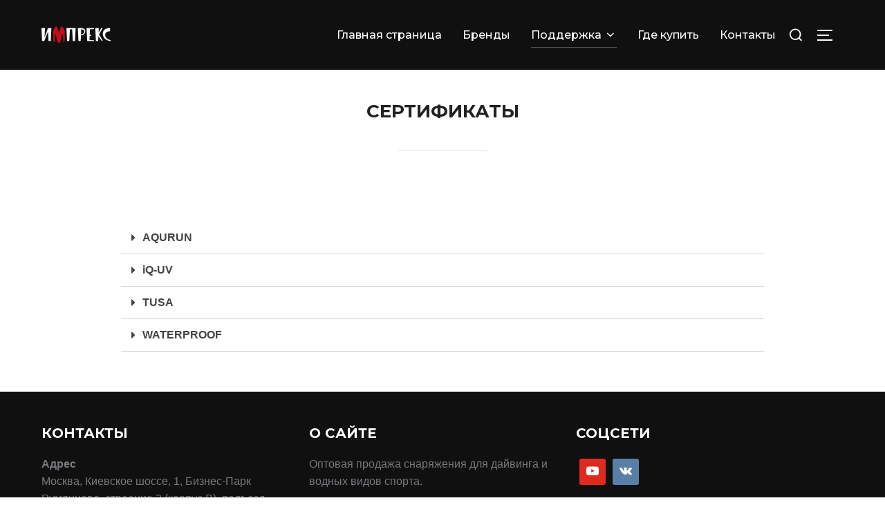

--- FILE ---
content_type: text/html; charset=UTF-8
request_url: https://imprex.su/certificates/
body_size: 65555
content:
<!DOCTYPE html>
<html lang="ru-RU" class="no-js">
<head>
	<meta charset="UTF-8" />
	<meta name="viewport" content="width=device-width, initial-scale=1" />
	<script>(function(html){html.className = html.className.replace(/\bno-js\b/,'js')})(document.documentElement);</script>
<title>Сертификаты &#8212; ИМПРЕКС</title>
<meta name='robots' content='max-image-preview:large' />
<link rel='dns-prefetch' href='//fonts.googleapis.com' />
<link rel='dns-prefetch' href='//api-maps.yandex.ru' />
<link rel='preconnect' href='//api-maps.yandex.ru' />
<link rel="alternate" type="application/rss+xml" title="ИМПРЕКС &raquo; Лента" href="https://imprex.su/feed/" />
<link rel="alternate" type="application/rss+xml" title="ИМПРЕКС &raquo; Лента комментариев" href="https://imprex.su/comments/feed/" />
<script>
window._wpemojiSettings = {"baseUrl":"https:\/\/s.w.org\/images\/core\/emoji\/14.0.0\/72x72\/","ext":".png","svgUrl":"https:\/\/s.w.org\/images\/core\/emoji\/14.0.0\/svg\/","svgExt":".svg","source":{"concatemoji":"https:\/\/imprex.su\/wp-includes\/js\/wp-emoji-release.min.js?ver=6.1.9"}};
/*! This file is auto-generated */
!function(e,a,t){var n,r,o,i=a.createElement("canvas"),p=i.getContext&&i.getContext("2d");function s(e,t){var a=String.fromCharCode,e=(p.clearRect(0,0,i.width,i.height),p.fillText(a.apply(this,e),0,0),i.toDataURL());return p.clearRect(0,0,i.width,i.height),p.fillText(a.apply(this,t),0,0),e===i.toDataURL()}function c(e){var t=a.createElement("script");t.src=e,t.defer=t.type="text/javascript",a.getElementsByTagName("head")[0].appendChild(t)}for(o=Array("flag","emoji"),t.supports={everything:!0,everythingExceptFlag:!0},r=0;r<o.length;r++)t.supports[o[r]]=function(e){if(p&&p.fillText)switch(p.textBaseline="top",p.font="600 32px Arial",e){case"flag":return s([127987,65039,8205,9895,65039],[127987,65039,8203,9895,65039])?!1:!s([55356,56826,55356,56819],[55356,56826,8203,55356,56819])&&!s([55356,57332,56128,56423,56128,56418,56128,56421,56128,56430,56128,56423,56128,56447],[55356,57332,8203,56128,56423,8203,56128,56418,8203,56128,56421,8203,56128,56430,8203,56128,56423,8203,56128,56447]);case"emoji":return!s([129777,127995,8205,129778,127999],[129777,127995,8203,129778,127999])}return!1}(o[r]),t.supports.everything=t.supports.everything&&t.supports[o[r]],"flag"!==o[r]&&(t.supports.everythingExceptFlag=t.supports.everythingExceptFlag&&t.supports[o[r]]);t.supports.everythingExceptFlag=t.supports.everythingExceptFlag&&!t.supports.flag,t.DOMReady=!1,t.readyCallback=function(){t.DOMReady=!0},t.supports.everything||(n=function(){t.readyCallback()},a.addEventListener?(a.addEventListener("DOMContentLoaded",n,!1),e.addEventListener("load",n,!1)):(e.attachEvent("onload",n),a.attachEvent("onreadystatechange",function(){"complete"===a.readyState&&t.readyCallback()})),(e=t.source||{}).concatemoji?c(e.concatemoji):e.wpemoji&&e.twemoji&&(c(e.twemoji),c(e.wpemoji)))}(window,document,window._wpemojiSettings);
</script>
<style>
img.wp-smiley,
img.emoji {
	display: inline !important;
	border: none !important;
	box-shadow: none !important;
	height: 1em !important;
	width: 1em !important;
	margin: 0 0.07em !important;
	vertical-align: -0.1em !important;
	background: none !important;
	padding: 0 !important;
}
</style>
	<link rel='stylesheet' id='wp-block-library-css' href='https://imprex.su/wp-includes/css/dist/block-library/style.min.css?ver=6.1.9' media='all' />
<style id='wp-block-library-theme-inline-css'>
.wp-block-audio figcaption{color:#555;font-size:13px;text-align:center}.is-dark-theme .wp-block-audio figcaption{color:hsla(0,0%,100%,.65)}.wp-block-audio{margin:0 0 1em}.wp-block-code{border:1px solid #ccc;border-radius:4px;font-family:Menlo,Consolas,monaco,monospace;padding:.8em 1em}.wp-block-embed figcaption{color:#555;font-size:13px;text-align:center}.is-dark-theme .wp-block-embed figcaption{color:hsla(0,0%,100%,.65)}.wp-block-embed{margin:0 0 1em}.blocks-gallery-caption{color:#555;font-size:13px;text-align:center}.is-dark-theme .blocks-gallery-caption{color:hsla(0,0%,100%,.65)}.wp-block-image figcaption{color:#555;font-size:13px;text-align:center}.is-dark-theme .wp-block-image figcaption{color:hsla(0,0%,100%,.65)}.wp-block-image{margin:0 0 1em}.wp-block-pullquote{border-top:4px solid;border-bottom:4px solid;margin-bottom:1.75em;color:currentColor}.wp-block-pullquote__citation,.wp-block-pullquote cite,.wp-block-pullquote footer{color:currentColor;text-transform:uppercase;font-size:.8125em;font-style:normal}.wp-block-quote{border-left:.25em solid;margin:0 0 1.75em;padding-left:1em}.wp-block-quote cite,.wp-block-quote footer{color:currentColor;font-size:.8125em;position:relative;font-style:normal}.wp-block-quote.has-text-align-right{border-left:none;border-right:.25em solid;padding-left:0;padding-right:1em}.wp-block-quote.has-text-align-center{border:none;padding-left:0}.wp-block-quote.is-large,.wp-block-quote.is-style-large,.wp-block-quote.is-style-plain{border:none}.wp-block-search .wp-block-search__label{font-weight:700}.wp-block-search__button{border:1px solid #ccc;padding:.375em .625em}:where(.wp-block-group.has-background){padding:1.25em 2.375em}.wp-block-separator.has-css-opacity{opacity:.4}.wp-block-separator{border:none;border-bottom:2px solid;margin-left:auto;margin-right:auto}.wp-block-separator.has-alpha-channel-opacity{opacity:1}.wp-block-separator:not(.is-style-wide):not(.is-style-dots){width:100px}.wp-block-separator.has-background:not(.is-style-dots){border-bottom:none;height:1px}.wp-block-separator.has-background:not(.is-style-wide):not(.is-style-dots){height:2px}.wp-block-table{margin:"0 0 1em 0"}.wp-block-table thead{border-bottom:3px solid}.wp-block-table tfoot{border-top:3px solid}.wp-block-table td,.wp-block-table th{word-break:normal}.wp-block-table figcaption{color:#555;font-size:13px;text-align:center}.is-dark-theme .wp-block-table figcaption{color:hsla(0,0%,100%,.65)}.wp-block-video figcaption{color:#555;font-size:13px;text-align:center}.is-dark-theme .wp-block-video figcaption{color:hsla(0,0%,100%,.65)}.wp-block-video{margin:0 0 1em}.wp-block-template-part.has-background{padding:1.25em 2.375em;margin-top:0;margin-bottom:0}
</style>
<link rel='stylesheet' id='wpzoom-social-icons-block-style-css' href='https://imprex.su/wp-content/plugins/social-icons-widget-by-wpzoom/block/dist/style-wpzoom-social-icons.css?ver=4.5.4' media='all' />
<link rel='stylesheet' id='dashicons-css' href='https://imprex.su/wp-includes/css/dashicons.min.css?ver=6.1.9' media='all' />
<link rel='stylesheet' id='wpzoom-social-icons-academicons-css' href='https://imprex.su/wp-content/plugins/social-icons-widget-by-wpzoom/assets/css/academicons.min.css?ver=1768519510' media='all' />
<link rel='stylesheet' id='wpzoom-social-icons-socicon-css' href='https://imprex.su/wp-content/plugins/social-icons-widget-by-wpzoom/assets/css/wpzoom-socicon.css?ver=1768519510' media='all' />
<link rel='stylesheet' id='wpzoom-social-icons-font-awesome-5-css' href='https://imprex.su/wp-content/plugins/social-icons-widget-by-wpzoom/assets/css/font-awesome-5.min.css?ver=1768519510' media='all' />
<link rel='stylesheet' id='wpzoom-social-icons-genericons-css' href='https://imprex.su/wp-content/plugins/social-icons-widget-by-wpzoom/assets/css/genericons.css?ver=1768519510' media='all' />
<link rel='stylesheet' id='classic-theme-styles-css' href='https://imprex.su/wp-includes/css/classic-themes.min.css?ver=1' media='all' />
<style id='global-styles-inline-css'>
body{--wp--preset--color--black: #000000;--wp--preset--color--cyan-bluish-gray: #abb8c3;--wp--preset--color--white: #ffffff;--wp--preset--color--pale-pink: #f78da7;--wp--preset--color--vivid-red: #cf2e2e;--wp--preset--color--luminous-vivid-orange: #ff6900;--wp--preset--color--luminous-vivid-amber: #fcb900;--wp--preset--color--light-green-cyan: #7bdcb5;--wp--preset--color--vivid-green-cyan: #00d084;--wp--preset--color--pale-cyan-blue: #8ed1fc;--wp--preset--color--vivid-cyan-blue: #0693e3;--wp--preset--color--vivid-purple: #9b51e0;--wp--preset--gradient--vivid-cyan-blue-to-vivid-purple: linear-gradient(135deg,rgba(6,147,227,1) 0%,rgb(155,81,224) 100%);--wp--preset--gradient--light-green-cyan-to-vivid-green-cyan: linear-gradient(135deg,rgb(122,220,180) 0%,rgb(0,208,130) 100%);--wp--preset--gradient--luminous-vivid-amber-to-luminous-vivid-orange: linear-gradient(135deg,rgba(252,185,0,1) 0%,rgba(255,105,0,1) 100%);--wp--preset--gradient--luminous-vivid-orange-to-vivid-red: linear-gradient(135deg,rgba(255,105,0,1) 0%,rgb(207,46,46) 100%);--wp--preset--gradient--very-light-gray-to-cyan-bluish-gray: linear-gradient(135deg,rgb(238,238,238) 0%,rgb(169,184,195) 100%);--wp--preset--gradient--cool-to-warm-spectrum: linear-gradient(135deg,rgb(74,234,220) 0%,rgb(151,120,209) 20%,rgb(207,42,186) 40%,rgb(238,44,130) 60%,rgb(251,105,98) 80%,rgb(254,248,76) 100%);--wp--preset--gradient--blush-light-purple: linear-gradient(135deg,rgb(255,206,236) 0%,rgb(152,150,240) 100%);--wp--preset--gradient--blush-bordeaux: linear-gradient(135deg,rgb(254,205,165) 0%,rgb(254,45,45) 50%,rgb(107,0,62) 100%);--wp--preset--gradient--luminous-dusk: linear-gradient(135deg,rgb(255,203,112) 0%,rgb(199,81,192) 50%,rgb(65,88,208) 100%);--wp--preset--gradient--pale-ocean: linear-gradient(135deg,rgb(255,245,203) 0%,rgb(182,227,212) 50%,rgb(51,167,181) 100%);--wp--preset--gradient--electric-grass: linear-gradient(135deg,rgb(202,248,128) 0%,rgb(113,206,126) 100%);--wp--preset--gradient--midnight: linear-gradient(135deg,rgb(2,3,129) 0%,rgb(40,116,252) 100%);--wp--preset--duotone--dark-grayscale: url('#wp-duotone-dark-grayscale');--wp--preset--duotone--grayscale: url('#wp-duotone-grayscale');--wp--preset--duotone--purple-yellow: url('#wp-duotone-purple-yellow');--wp--preset--duotone--blue-red: url('#wp-duotone-blue-red');--wp--preset--duotone--midnight: url('#wp-duotone-midnight');--wp--preset--duotone--magenta-yellow: url('#wp-duotone-magenta-yellow');--wp--preset--duotone--purple-green: url('#wp-duotone-purple-green');--wp--preset--duotone--blue-orange: url('#wp-duotone-blue-orange');--wp--preset--font-size--small: 13px;--wp--preset--font-size--medium: 20px;--wp--preset--font-size--large: 36px;--wp--preset--font-size--x-large: 42px;--wp--preset--spacing--20: 0.44rem;--wp--preset--spacing--30: 0.67rem;--wp--preset--spacing--40: 1rem;--wp--preset--spacing--50: 1.5rem;--wp--preset--spacing--60: 2.25rem;--wp--preset--spacing--70: 3.38rem;--wp--preset--spacing--80: 5.06rem;}:where(.is-layout-flex){gap: 0.5em;}body .is-layout-flow > .alignleft{float: left;margin-inline-start: 0;margin-inline-end: 2em;}body .is-layout-flow > .alignright{float: right;margin-inline-start: 2em;margin-inline-end: 0;}body .is-layout-flow > .aligncenter{margin-left: auto !important;margin-right: auto !important;}body .is-layout-constrained > .alignleft{float: left;margin-inline-start: 0;margin-inline-end: 2em;}body .is-layout-constrained > .alignright{float: right;margin-inline-start: 2em;margin-inline-end: 0;}body .is-layout-constrained > .aligncenter{margin-left: auto !important;margin-right: auto !important;}body .is-layout-constrained > :where(:not(.alignleft):not(.alignright):not(.alignfull)){max-width: var(--wp--style--global--content-size);margin-left: auto !important;margin-right: auto !important;}body .is-layout-constrained > .alignwide{max-width: var(--wp--style--global--wide-size);}body .is-layout-flex{display: flex;}body .is-layout-flex{flex-wrap: wrap;align-items: center;}body .is-layout-flex > *{margin: 0;}:where(.wp-block-columns.is-layout-flex){gap: 2em;}.has-black-color{color: var(--wp--preset--color--black) !important;}.has-cyan-bluish-gray-color{color: var(--wp--preset--color--cyan-bluish-gray) !important;}.has-white-color{color: var(--wp--preset--color--white) !important;}.has-pale-pink-color{color: var(--wp--preset--color--pale-pink) !important;}.has-vivid-red-color{color: var(--wp--preset--color--vivid-red) !important;}.has-luminous-vivid-orange-color{color: var(--wp--preset--color--luminous-vivid-orange) !important;}.has-luminous-vivid-amber-color{color: var(--wp--preset--color--luminous-vivid-amber) !important;}.has-light-green-cyan-color{color: var(--wp--preset--color--light-green-cyan) !important;}.has-vivid-green-cyan-color{color: var(--wp--preset--color--vivid-green-cyan) !important;}.has-pale-cyan-blue-color{color: var(--wp--preset--color--pale-cyan-blue) !important;}.has-vivid-cyan-blue-color{color: var(--wp--preset--color--vivid-cyan-blue) !important;}.has-vivid-purple-color{color: var(--wp--preset--color--vivid-purple) !important;}.has-black-background-color{background-color: var(--wp--preset--color--black) !important;}.has-cyan-bluish-gray-background-color{background-color: var(--wp--preset--color--cyan-bluish-gray) !important;}.has-white-background-color{background-color: var(--wp--preset--color--white) !important;}.has-pale-pink-background-color{background-color: var(--wp--preset--color--pale-pink) !important;}.has-vivid-red-background-color{background-color: var(--wp--preset--color--vivid-red) !important;}.has-luminous-vivid-orange-background-color{background-color: var(--wp--preset--color--luminous-vivid-orange) !important;}.has-luminous-vivid-amber-background-color{background-color: var(--wp--preset--color--luminous-vivid-amber) !important;}.has-light-green-cyan-background-color{background-color: var(--wp--preset--color--light-green-cyan) !important;}.has-vivid-green-cyan-background-color{background-color: var(--wp--preset--color--vivid-green-cyan) !important;}.has-pale-cyan-blue-background-color{background-color: var(--wp--preset--color--pale-cyan-blue) !important;}.has-vivid-cyan-blue-background-color{background-color: var(--wp--preset--color--vivid-cyan-blue) !important;}.has-vivid-purple-background-color{background-color: var(--wp--preset--color--vivid-purple) !important;}.has-black-border-color{border-color: var(--wp--preset--color--black) !important;}.has-cyan-bluish-gray-border-color{border-color: var(--wp--preset--color--cyan-bluish-gray) !important;}.has-white-border-color{border-color: var(--wp--preset--color--white) !important;}.has-pale-pink-border-color{border-color: var(--wp--preset--color--pale-pink) !important;}.has-vivid-red-border-color{border-color: var(--wp--preset--color--vivid-red) !important;}.has-luminous-vivid-orange-border-color{border-color: var(--wp--preset--color--luminous-vivid-orange) !important;}.has-luminous-vivid-amber-border-color{border-color: var(--wp--preset--color--luminous-vivid-amber) !important;}.has-light-green-cyan-border-color{border-color: var(--wp--preset--color--light-green-cyan) !important;}.has-vivid-green-cyan-border-color{border-color: var(--wp--preset--color--vivid-green-cyan) !important;}.has-pale-cyan-blue-border-color{border-color: var(--wp--preset--color--pale-cyan-blue) !important;}.has-vivid-cyan-blue-border-color{border-color: var(--wp--preset--color--vivid-cyan-blue) !important;}.has-vivid-purple-border-color{border-color: var(--wp--preset--color--vivid-purple) !important;}.has-vivid-cyan-blue-to-vivid-purple-gradient-background{background: var(--wp--preset--gradient--vivid-cyan-blue-to-vivid-purple) !important;}.has-light-green-cyan-to-vivid-green-cyan-gradient-background{background: var(--wp--preset--gradient--light-green-cyan-to-vivid-green-cyan) !important;}.has-luminous-vivid-amber-to-luminous-vivid-orange-gradient-background{background: var(--wp--preset--gradient--luminous-vivid-amber-to-luminous-vivid-orange) !important;}.has-luminous-vivid-orange-to-vivid-red-gradient-background{background: var(--wp--preset--gradient--luminous-vivid-orange-to-vivid-red) !important;}.has-very-light-gray-to-cyan-bluish-gray-gradient-background{background: var(--wp--preset--gradient--very-light-gray-to-cyan-bluish-gray) !important;}.has-cool-to-warm-spectrum-gradient-background{background: var(--wp--preset--gradient--cool-to-warm-spectrum) !important;}.has-blush-light-purple-gradient-background{background: var(--wp--preset--gradient--blush-light-purple) !important;}.has-blush-bordeaux-gradient-background{background: var(--wp--preset--gradient--blush-bordeaux) !important;}.has-luminous-dusk-gradient-background{background: var(--wp--preset--gradient--luminous-dusk) !important;}.has-pale-ocean-gradient-background{background: var(--wp--preset--gradient--pale-ocean) !important;}.has-electric-grass-gradient-background{background: var(--wp--preset--gradient--electric-grass) !important;}.has-midnight-gradient-background{background: var(--wp--preset--gradient--midnight) !important;}.has-small-font-size{font-size: var(--wp--preset--font-size--small) !important;}.has-medium-font-size{font-size: var(--wp--preset--font-size--medium) !important;}.has-large-font-size{font-size: var(--wp--preset--font-size--large) !important;}.has-x-large-font-size{font-size: var(--wp--preset--font-size--x-large) !important;}
.wp-block-navigation a:where(:not(.wp-element-button)){color: inherit;}
:where(.wp-block-columns.is-layout-flex){gap: 2em;}
.wp-block-pullquote{font-size: 1.5em;line-height: 1.6;}
</style>
<link rel='stylesheet' id='inspiro-google-fonts-css' href='//fonts.googleapis.com/css?family=Inter%3A400%2C700%2C%2C200%2C300%2C500%2C600%7CMontserrat%3A500%2C600%2C700&#038;display=swap&#038;ver=1.6.2' media='all' />
<link rel='stylesheet' id='inspiro-style-css' href='https://imprex.su/wp-content/themes/inspiro/assets/css/minified/style.min.css?ver=1.6.2' media='all' />
<style id='inspiro-style-inline-css'>
body, button, input, select, textarea {
font-family: 'Inter', sans-serif;
font-weight: 400;
}
@media screen and (min-width: 782px) {
body, button, input, select, textarea {
font-size: 16px;
line-height: 1.8;
} }
body:not(.wp-custom-logo) a.custom-logo-text {
font-family: 'Montserrat', sans-serif;
font-weight: 700;
text-transform: uppercase;
}
@media screen and (min-width: 782px) {
body:not(.wp-custom-logo) a.custom-logo-text {
font-size: 26px;
line-height: 1.8;
} }
h1, h2, h3, h4, h5, h6 {
font-weight: 700;
line-height: 1.4;
}
.site-title {
font-family: 'Inter', sans-serif;
font-weight: 700;
line-height: 1.25;
}
@media screen and (min-width: 782px) {
.site-title {
font-size: 80px;
} }
.site-description {
font-family: 'Inter', sans-serif;
line-height: 1.8;
}
@media screen and (min-width: 782px) {
.site-description {
font-size: 20px;
} }
.custom-header-button {
font-family: 'Inter', sans-serif;
line-height: 1.8;
}
@media screen and (min-width: 782px) {
.custom-header-button {
font-size: 16px;
} }
.navbar-nav a {
font-family: 'Montserrat', sans-serif;
font-weight: 500;
line-height: 1.8;
}
@media screen and (min-width: 782px) {
.navbar-nav a {
font-size: 16px;
} }
@media screen and (max-width: 64em) {
.navbar-nav li a {
font-family: 'Montserrat', sans-serif;
font-size: 16px;
font-weight: 600;
text-transform: uppercase;
line-height: 1.8;
} }

</style>
<link rel='stylesheet' id='wpzoom-social-icons-font-awesome-3-css' href='https://imprex.su/wp-content/plugins/social-icons-widget-by-wpzoom/assets/css/font-awesome-3.min.css?ver=1768519510' media='all' />
<link rel='stylesheet' id='wpzoom-social-icons-styles-css' href='https://imprex.su/wp-content/plugins/social-icons-widget-by-wpzoom/assets/css/wpzoom-social-icons-styles.css?ver=1768519510' media='all' />
<link rel='stylesheet' id='elementor-icons-css' href='https://imprex.su/wp-content/plugins/elementor/assets/lib/eicons/css/elementor-icons.min.css?ver=5.16.0' media='all' />
<link rel='stylesheet' id='elementor-frontend-css' href='https://imprex.su/wp-content/plugins/elementor/assets/css/frontend-lite.min.css?ver=3.9.2' media='all' />
<link rel='stylesheet' id='elementor-post-29-css' href='https://imprex.su/wp-content/uploads/elementor/css/post-29.css?ver=1671889212' media='all' />
<link rel='stylesheet' id='mihdan-elementor-yandex-maps-css' href='https://imprex.su/wp-content/plugins/mihdan-elementor-yandex-maps/frontend/css/mihdan-elementor-yandex-maps.css?ver=1756739871' media='all' />
<link rel='stylesheet' id='font-awesome-5-all-css' href='https://imprex.su/wp-content/plugins/elementor/assets/lib/font-awesome/css/all.min.css?ver=3.9.2' media='all' />
<link rel='stylesheet' id='font-awesome-4-shim-css' href='https://imprex.su/wp-content/plugins/elementor/assets/lib/font-awesome/css/v4-shims.min.css?ver=3.9.2' media='all' />
<link rel='preload' as='font'  id='wpzoom-social-icons-font-academicons-woff2-css' href='https://imprex.su/wp-content/plugins/social-icons-widget-by-wpzoom/assets/font/academicons.woff2?v=1.9.2' type='font/woff2' crossorigin />
<link rel='preload' as='font'  id='wpzoom-social-icons-font-fontawesome-3-woff2-css' href='https://imprex.su/wp-content/plugins/social-icons-widget-by-wpzoom/assets/font/fontawesome-webfont.woff2?v=4.7.0' type='font/woff2' crossorigin />
<link rel='preload' as='font'  id='wpzoom-social-icons-font-fontawesome-5-brands-woff2-css' href='https://imprex.su/wp-content/plugins/social-icons-widget-by-wpzoom/assets/font/fa-brands-400.woff2' type='font/woff2' crossorigin />
<link rel='preload' as='font'  id='wpzoom-social-icons-font-fontawesome-5-regular-woff2-css' href='https://imprex.su/wp-content/plugins/social-icons-widget-by-wpzoom/assets/font/fa-regular-400.woff2' type='font/woff2' crossorigin />
<link rel='preload' as='font'  id='wpzoom-social-icons-font-fontawesome-5-solid-woff2-css' href='https://imprex.su/wp-content/plugins/social-icons-widget-by-wpzoom/assets/font/fa-solid-900.woff2' type='font/woff2' crossorigin />
<link rel='preload' as='font'  id='wpzoom-social-icons-font-genericons-woff-css' href='https://imprex.su/wp-content/plugins/social-icons-widget-by-wpzoom/assets/font/Genericons.woff' type='font/woff' crossorigin />
<link rel='preload' as='font'  id='wpzoom-social-icons-font-socicon-woff2-css' href='https://imprex.su/wp-content/plugins/social-icons-widget-by-wpzoom/assets/font/socicon.woff2?v=4.5.4' type='font/woff2' crossorigin />
<link rel='stylesheet' id='google-fonts-1-css' href='https://fonts.googleapis.com/css?family=Roboto%3A100%2C100italic%2C200%2C200italic%2C300%2C300italic%2C400%2C400italic%2C500%2C500italic%2C600%2C600italic%2C700%2C700italic%2C800%2C800italic%2C900%2C900italic%7CRoboto+Slab%3A100%2C100italic%2C200%2C200italic%2C300%2C300italic%2C400%2C400italic%2C500%2C500italic%2C600%2C600italic%2C700%2C700italic%2C800%2C800italic%2C900%2C900italic&#038;display=auto&#038;subset=cyrillic&#038;ver=6.1.9' media='all' />
<link rel="preconnect" href="https://fonts.gstatic.com/" crossorigin><script src='https://imprex.su/wp-includes/js/jquery/jquery.min.js?ver=3.6.1' id='jquery-core-js'></script>
<script src='https://imprex.su/wp-includes/js/jquery/jquery-migrate.min.js?ver=3.3.2' id='jquery-migrate-js'></script>
<script src='https://imprex.su/wp-content/plugins/elementor/assets/lib/font-awesome/js/v4-shims.min.js?ver=3.9.2' id='font-awesome-4-shim-js'></script>
<link rel="https://api.w.org/" href="https://imprex.su/wp-json/" /><link rel="alternate" type="application/json" href="https://imprex.su/wp-json/wp/v2/pages/7106" /><link rel="EditURI" type="application/rsd+xml" title="RSD" href="https://imprex.su/xmlrpc.php?rsd" />
<link rel="wlwmanifest" type="application/wlwmanifest+xml" href="https://imprex.su/wp-includes/wlwmanifest.xml" />
<meta name="generator" content="WordPress 6.1.9" />
<link rel="canonical" href="https://imprex.su/certificates/" />
<link rel='shortlink' href='https://imprex.su/?p=7106' />
<link rel="alternate" type="application/json+oembed" href="https://imprex.su/wp-json/oembed/1.0/embed?url=https%3A%2F%2Fimprex.su%2Fcertificates%2F" />
<link rel="alternate" type="text/xml+oembed" href="https://imprex.su/wp-json/oembed/1.0/embed?url=https%3A%2F%2Fimprex.su%2Fcertificates%2F&#038;format=xml" />
<!-- Yandex.Metrika counter by Yandex Metrica Plugin -->
<script type="text/javascript" >
    (function(m,e,t,r,i,k,a){m[i]=m[i]||function(){(m[i].a=m[i].a||[]).push(arguments)};
        m[i].l=1*new Date();k=e.createElement(t),a=e.getElementsByTagName(t)[0],k.async=1,k.src=r,a.parentNode.insertBefore(k,a)})
    (window, document, "script", "https://mc.yandex.ru/metrika/tag.js", "ym");

    ym(21630928, "init", {
        id:21630928,
        clickmap:true,
        trackLinks:true,
        accurateTrackBounce:false,
        webvisor:true,
	        });
</script>
<noscript><div><img src="https://mc.yandex.ru/watch/21630928" style="position:absolute; left:-9999px;" alt="" /></div></noscript>
<!-- /Yandex.Metrika counter -->
		<style id="inspiro-custom-header-styles" type="text/css">
					.site-title a,
			.colors-dark .site-title a,
			.colors-custom .site-title a,
			body.has-header-image .site-title a,
			body.has-header-video .site-title a,
			body.has-header-image.colors-dark .site-title a,
			body.has-header-video.colors-dark .site-title a,
			body.has-header-image.colors-custom .site-title a,
			body.has-header-video.colors-custom .site-title a,
			.site-description,
			.colors-dark .site-description,
			.colors-custom .site-description,
			body.has-header-image .site-description,
			body.has-header-video .site-description,
			body.has-header-image.colors-dark .site-description,
			body.has-header-video.colors-dark .site-description,
			body.has-header-image.colors-custom .site-description,
			body.has-header-video.colors-custom .site-description {
				color: ;
			}
		
					.custom-header-button {
				color: #ffffff;
				border-color: #ffffff;
			}
		
					.custom-header-button:hover {
				color: #ffffff;
			}
		
					.custom-header-button:hover {
				background-color: #0bb4aa;
				border-color: #0bb4aa;
			}
				</style>
		<link rel="icon" href="https://imprex.su/wp-content/uploads/2022/01/Logo.jpg" sizes="32x32" />
<link rel="icon" href="https://imprex.su/wp-content/uploads/2022/01/Logo.jpg" sizes="192x192" />
<link rel="apple-touch-icon" href="https://imprex.su/wp-content/uploads/2022/01/Logo.jpg" />
<meta name="msapplication-TileImage" content="https://imprex.su/wp-content/uploads/2022/01/Logo.jpg" />

</head>

<body class="page-template-default page page-id-7106 wp-custom-logo wp-embed-responsive inspiro--with-page-nav post-display-content-full-content colors-light elementor-default elementor-kit-29 elementor-page elementor-page-7106">
<svg xmlns="http://www.w3.org/2000/svg" viewBox="0 0 0 0" width="0" height="0" focusable="false" role="none" style="visibility: hidden; position: absolute; left: -9999px; overflow: hidden;" ><defs><filter id="wp-duotone-dark-grayscale"><feColorMatrix color-interpolation-filters="sRGB" type="matrix" values=" .299 .587 .114 0 0 .299 .587 .114 0 0 .299 .587 .114 0 0 .299 .587 .114 0 0 " /><feComponentTransfer color-interpolation-filters="sRGB" ><feFuncR type="table" tableValues="0 0.49803921568627" /><feFuncG type="table" tableValues="0 0.49803921568627" /><feFuncB type="table" tableValues="0 0.49803921568627" /><feFuncA type="table" tableValues="1 1" /></feComponentTransfer><feComposite in2="SourceGraphic" operator="in" /></filter></defs></svg><svg xmlns="http://www.w3.org/2000/svg" viewBox="0 0 0 0" width="0" height="0" focusable="false" role="none" style="visibility: hidden; position: absolute; left: -9999px; overflow: hidden;" ><defs><filter id="wp-duotone-grayscale"><feColorMatrix color-interpolation-filters="sRGB" type="matrix" values=" .299 .587 .114 0 0 .299 .587 .114 0 0 .299 .587 .114 0 0 .299 .587 .114 0 0 " /><feComponentTransfer color-interpolation-filters="sRGB" ><feFuncR type="table" tableValues="0 1" /><feFuncG type="table" tableValues="0 1" /><feFuncB type="table" tableValues="0 1" /><feFuncA type="table" tableValues="1 1" /></feComponentTransfer><feComposite in2="SourceGraphic" operator="in" /></filter></defs></svg><svg xmlns="http://www.w3.org/2000/svg" viewBox="0 0 0 0" width="0" height="0" focusable="false" role="none" style="visibility: hidden; position: absolute; left: -9999px; overflow: hidden;" ><defs><filter id="wp-duotone-purple-yellow"><feColorMatrix color-interpolation-filters="sRGB" type="matrix" values=" .299 .587 .114 0 0 .299 .587 .114 0 0 .299 .587 .114 0 0 .299 .587 .114 0 0 " /><feComponentTransfer color-interpolation-filters="sRGB" ><feFuncR type="table" tableValues="0.54901960784314 0.98823529411765" /><feFuncG type="table" tableValues="0 1" /><feFuncB type="table" tableValues="0.71764705882353 0.25490196078431" /><feFuncA type="table" tableValues="1 1" /></feComponentTransfer><feComposite in2="SourceGraphic" operator="in" /></filter></defs></svg><svg xmlns="http://www.w3.org/2000/svg" viewBox="0 0 0 0" width="0" height="0" focusable="false" role="none" style="visibility: hidden; position: absolute; left: -9999px; overflow: hidden;" ><defs><filter id="wp-duotone-blue-red"><feColorMatrix color-interpolation-filters="sRGB" type="matrix" values=" .299 .587 .114 0 0 .299 .587 .114 0 0 .299 .587 .114 0 0 .299 .587 .114 0 0 " /><feComponentTransfer color-interpolation-filters="sRGB" ><feFuncR type="table" tableValues="0 1" /><feFuncG type="table" tableValues="0 0.27843137254902" /><feFuncB type="table" tableValues="0.5921568627451 0.27843137254902" /><feFuncA type="table" tableValues="1 1" /></feComponentTransfer><feComposite in2="SourceGraphic" operator="in" /></filter></defs></svg><svg xmlns="http://www.w3.org/2000/svg" viewBox="0 0 0 0" width="0" height="0" focusable="false" role="none" style="visibility: hidden; position: absolute; left: -9999px; overflow: hidden;" ><defs><filter id="wp-duotone-midnight"><feColorMatrix color-interpolation-filters="sRGB" type="matrix" values=" .299 .587 .114 0 0 .299 .587 .114 0 0 .299 .587 .114 0 0 .299 .587 .114 0 0 " /><feComponentTransfer color-interpolation-filters="sRGB" ><feFuncR type="table" tableValues="0 0" /><feFuncG type="table" tableValues="0 0.64705882352941" /><feFuncB type="table" tableValues="0 1" /><feFuncA type="table" tableValues="1 1" /></feComponentTransfer><feComposite in2="SourceGraphic" operator="in" /></filter></defs></svg><svg xmlns="http://www.w3.org/2000/svg" viewBox="0 0 0 0" width="0" height="0" focusable="false" role="none" style="visibility: hidden; position: absolute; left: -9999px; overflow: hidden;" ><defs><filter id="wp-duotone-magenta-yellow"><feColorMatrix color-interpolation-filters="sRGB" type="matrix" values=" .299 .587 .114 0 0 .299 .587 .114 0 0 .299 .587 .114 0 0 .299 .587 .114 0 0 " /><feComponentTransfer color-interpolation-filters="sRGB" ><feFuncR type="table" tableValues="0.78039215686275 1" /><feFuncG type="table" tableValues="0 0.94901960784314" /><feFuncB type="table" tableValues="0.35294117647059 0.47058823529412" /><feFuncA type="table" tableValues="1 1" /></feComponentTransfer><feComposite in2="SourceGraphic" operator="in" /></filter></defs></svg><svg xmlns="http://www.w3.org/2000/svg" viewBox="0 0 0 0" width="0" height="0" focusable="false" role="none" style="visibility: hidden; position: absolute; left: -9999px; overflow: hidden;" ><defs><filter id="wp-duotone-purple-green"><feColorMatrix color-interpolation-filters="sRGB" type="matrix" values=" .299 .587 .114 0 0 .299 .587 .114 0 0 .299 .587 .114 0 0 .299 .587 .114 0 0 " /><feComponentTransfer color-interpolation-filters="sRGB" ><feFuncR type="table" tableValues="0.65098039215686 0.40392156862745" /><feFuncG type="table" tableValues="0 1" /><feFuncB type="table" tableValues="0.44705882352941 0.4" /><feFuncA type="table" tableValues="1 1" /></feComponentTransfer><feComposite in2="SourceGraphic" operator="in" /></filter></defs></svg><svg xmlns="http://www.w3.org/2000/svg" viewBox="0 0 0 0" width="0" height="0" focusable="false" role="none" style="visibility: hidden; position: absolute; left: -9999px; overflow: hidden;" ><defs><filter id="wp-duotone-blue-orange"><feColorMatrix color-interpolation-filters="sRGB" type="matrix" values=" .299 .587 .114 0 0 .299 .587 .114 0 0 .299 .587 .114 0 0 .299 .587 .114 0 0 " /><feComponentTransfer color-interpolation-filters="sRGB" ><feFuncR type="table" tableValues="0.098039215686275 1" /><feFuncG type="table" tableValues="0 0.66274509803922" /><feFuncB type="table" tableValues="0.84705882352941 0.41960784313725" /><feFuncA type="table" tableValues="1 1" /></feComponentTransfer><feComposite in2="SourceGraphic" operator="in" /></filter></defs></svg>
<aside id="side-nav" class="side-nav" tabindex="-1">
	<div class="side-nav__scrollable-container">
		<div class="side-nav__wrap">
			<div class="side-nav__close-button">
				<button type="button" class="navbar-toggle">
					<span class="screen-reader-text">Переключить навигацию</span>
					<span class="icon-bar"></span>
					<span class="icon-bar"></span>
					<span class="icon-bar"></span>
				</button>
			</div>
							<nav class="mobile-menu-wrapper" aria-label="Мобильное меню" role="navigation">
					<ul id="menu-main" class="nav navbar-nav"><li id="menu-item-6384" class="menu-item menu-item-type-post_type menu-item-object-page menu-item-home menu-item-6384"><a href="https://imprex.su/">Главная страница</a></li>
<li id="menu-item-6750" class="menu-item menu-item-type-post_type menu-item-object-page menu-item-6750"><a href="https://imprex.su/brands/">Бренды</a></li>
<li id="menu-item-6858" class="menu-item menu-item-type-post_type menu-item-object-page current-menu-ancestor current-menu-parent current_page_parent current_page_ancestor menu-item-has-children menu-item-6858"><a href="https://imprex.su/manuals/">Поддержка<svg class="svg-icon svg-icon-angle-down" aria-hidden="true" role="img" focusable="false" xmlns="http://www.w3.org/2000/svg" width="21" height="32" viewBox="0 0 21 32"><path d="M19.196 13.143q0 0.232-0.179 0.411l-8.321 8.321q-0.179 0.179-0.411 0.179t-0.411-0.179l-8.321-8.321q-0.179-0.179-0.179-0.411t0.179-0.411l0.893-0.893q0.179-0.179 0.411-0.179t0.411 0.179l7.018 7.018 7.018-7.018q0.179-0.179 0.411-0.179t0.411 0.179l0.893 0.893q0.179 0.179 0.179 0.411z"></path></svg></a>
<ul class="sub-menu">
	<li id="menu-item-6859" class="menu-item menu-item-type-post_type menu-item-object-page menu-item-6859"><a href="https://imprex.su/manuals/">Инструкции</a></li>
	<li id="menu-item-7118" class="menu-item menu-item-type-post_type menu-item-object-page current-menu-item page_item page-item-7106 current_page_item menu-item-7118"><a href="https://imprex.su/certificates/" aria-current="page">Сертификаты</a></li>
	<li id="menu-item-7013" class="menu-item menu-item-type-post_type menu-item-object-page menu-item-7013"><a href="https://imprex.su/sheets/">Таблицы размеров</a></li>
</ul>
</li>
<li id="menu-item-6672" class="menu-item menu-item-type-post_type menu-item-object-page menu-item-6672"><a href="https://imprex.su/shops/">Где купить</a></li>
<li id="menu-item-6662" class="menu-item menu-item-type-post_type menu-item-object-page menu-item-6662"><a href="https://imprex.su/contacts/">Контакты</a></li>
</ul>				</nav>
						<div id="search-3" class="widget widget_search"><h3 class="title">Поиск</h3>

<form role="search" method="get" class="search-form" action="https://imprex.su/">
	<label for="search-form-1">
		<span class="screen-reader-text">Искать:</span>
	</label>
	<input type="search" id="search-form-1" class="search-field" placeholder="Найти &hellip;" value="" name="s" />
	<button type="submit" class="search-submit"><svg class="svg-icon svg-icon-search" aria-hidden="true" role="img" focusable="false" xmlns="http://www.w3.org/2000/svg" width="23" height="23" viewBox="0 0 23 23"><path d="M38.710696,48.0601792 L43,52.3494831 L41.3494831,54 L37.0601792,49.710696 C35.2632422,51.1481185 32.9839107,52.0076499 30.5038249,52.0076499 C24.7027226,52.0076499 20,47.3049272 20,41.5038249 C20,35.7027226 24.7027226,31 30.5038249,31 C36.3049272,31 41.0076499,35.7027226 41.0076499,41.5038249 C41.0076499,43.9839107 40.1481185,46.2632422 38.710696,48.0601792 Z M36.3875844,47.1716785 C37.8030221,45.7026647 38.6734666,43.7048964 38.6734666,41.5038249 C38.6734666,36.9918565 35.0157934,33.3341833 30.5038249,33.3341833 C25.9918565,33.3341833 22.3341833,36.9918565 22.3341833,41.5038249 C22.3341833,46.0157934 25.9918565,49.6734666 30.5038249,49.6734666 C32.7048964,49.6734666 34.7026647,48.8030221 36.1716785,47.3875844 C36.2023931,47.347638 36.2360451,47.3092237 36.2726343,47.2726343 C36.3092237,47.2360451 36.347638,47.2023931 36.3875844,47.1716785 Z" transform="translate(-20 -31)" /></svg><span>Поиск</span></button>
</form>
<div class="clear"></div></div><div id="text-2" class="widget widget_text"><h3 class="title">О сайте</h3>			<div class="textwidget"><p>Оптовая продажа снаряжения для дайвинга и водных видов спорта.</p>
</div>
		<div class="clear"></div></div><div id="text-3" class="widget widget_text"><h3 class="title">Контакты</h3>			<div class="textwidget"><p><strong>Адрес</strong><br />
Москва, Киевское шоссе, 1, Бизнес-Парк Румянцево, строение 2 (корпус В), подъезд 16, этаж 8, офис 812.</p>
<p><strong>Часы работы</strong><br />
Понедельник—пятница: 9:30–17:30<br />
Суббота и воскресенье: выходной</p>
</div>
		<div class="clear"></div></div><div id="block-2" class="widget widget_block">
<div class="is-layout-constrained wp-block-group zoom-social-icons-widget zoom-social-icons-legacy-widget-group"><div class="wp-block-group__inner-container">
<h3 class="zoom-social-icons-legacy-widget-title widget-title title heading-size-3">Соцсети</h3>



<p class="zoom-social-icons-legacy-widget-description"></p>



<div class="wp-block-wpzoom-blocks-social-icons is-style-with-canvas-round" style="--wpz-social-icons-block-item-font-size:18px;--wpz-social-icons-block-item-padding-horizontal:8px;--wpz-social-icons-block-item-padding-vertical:8px;--wpz-social-icons-block-item-margin-horizontal:5px;--wpz-social-icons-block-item-margin-vertical:5px;--wpz-social-icons-block-item-border-radius:3px;--wpz-social-icons-block-label-font-size:20px;--wpz-social-icons-block-label-color:inherit;--wpz-social-icons-block-label-color-hover:inherit"><a href="https://www.youtube.com/user/LLCIMPREX" class="social-icon-link" target="_blank" rel="noopener noreferrer" style="--wpz-social-icons-block-item-color:#e02a20;--wpz-social-icons-block-item-color-hover:#e02a20"><span class="social-icon socicon socicon-youtube"></span></a><a href="https://vk.com/club71776545" class="social-icon-link" target="_blank" rel="noopener noreferrer" style="--wpz-social-icons-block-item-color:#5a7fa6;--wpz-social-icons-block-item-color-hover:#5a7fa6"><span class="social-icon socicon socicon-vkontakte"></span></a></div>



<p></p>
</div></div>
<div class="clear"></div></div>		</div>
	</div>
</aside>
<div class="side-nav-overlay"></div>

<div id="page" class="site">
	<a class="skip-link screen-reader-text" href="#content">Перейти к содержимому</a>

	<header id="masthead" class="site-header" role="banner">
		<div id="site-navigation" class="navbar">
    	<div class="header-inner inner-wrap">

		<div class="header-logo-wrapper">
			<a href="https://imprex.su/" class="custom-logo-link" rel="home"><img width="100" height="31" src="https://imprex.su/wp-content/uploads/2022/01/unnamed-7.png" class="custom-logo" alt="ИМПРЕКС" decoding="async" sizes="100vw" /></a>		</div>

		<div class="header-navigation-wrapper">
							<nav class="primary-menu-wrapper navbar-collapse collapse" aria-label="Верхнее горизонтальное меню" role="navigation">
					<ul id="menu-main-1" class="nav navbar-nav dropdown sf-menu"><li class="menu-item menu-item-type-post_type menu-item-object-page menu-item-home menu-item-6384"><a href="https://imprex.su/">Главная страница</a></li>
<li class="menu-item menu-item-type-post_type menu-item-object-page menu-item-6750"><a href="https://imprex.su/brands/">Бренды</a></li>
<li class="menu-item menu-item-type-post_type menu-item-object-page current-menu-ancestor current-menu-parent current_page_parent current_page_ancestor menu-item-has-children menu-item-6858"><a href="https://imprex.su/manuals/">Поддержка<svg class="svg-icon svg-icon-angle-down" aria-hidden="true" role="img" focusable="false" xmlns="http://www.w3.org/2000/svg" width="21" height="32" viewBox="0 0 21 32"><path d="M19.196 13.143q0 0.232-0.179 0.411l-8.321 8.321q-0.179 0.179-0.411 0.179t-0.411-0.179l-8.321-8.321q-0.179-0.179-0.179-0.411t0.179-0.411l0.893-0.893q0.179-0.179 0.411-0.179t0.411 0.179l7.018 7.018 7.018-7.018q0.179-0.179 0.411-0.179t0.411 0.179l0.893 0.893q0.179 0.179 0.179 0.411z"></path></svg></a>
<ul class="sub-menu">
	<li class="menu-item menu-item-type-post_type menu-item-object-page menu-item-6859"><a href="https://imprex.su/manuals/">Инструкции</a></li>
	<li class="menu-item menu-item-type-post_type menu-item-object-page current-menu-item page_item page-item-7106 current_page_item menu-item-7118"><a href="https://imprex.su/certificates/" aria-current="page">Сертификаты</a></li>
	<li class="menu-item menu-item-type-post_type menu-item-object-page menu-item-7013"><a href="https://imprex.su/sheets/">Таблицы размеров</a></li>
</ul>
</li>
<li class="menu-item menu-item-type-post_type menu-item-object-page menu-item-6672"><a href="https://imprex.su/shops/">Где купить</a></li>
<li class="menu-item menu-item-type-post_type menu-item-object-page menu-item-6662"><a href="https://imprex.su/contacts/">Контакты</a></li>
</ul>				</nav>
			
			
			<div id="sb-search" class="sb-search" style="display: block;">
				
<form method="get" id="searchform" action="https://imprex.su/">
	<label for="search-form-input">
		<span class="screen-reader-text">Искать:</span>
		<input type="search" class="sb-search-input" placeholder="Введите ключевые слова и нажмите Enter ..." name="s" id="search-form-input" autocomplete="off" />
	</label>
	<button class="sb-search-button-open" aria-expanded="false">
		<span class="sb-icon-search">
			<svg class="svg-icon svg-icon-search" aria-hidden="true" role="img" focusable="false" xmlns="http://www.w3.org/2000/svg" width="23" height="23" viewBox="0 0 23 23"><path d="M38.710696,48.0601792 L43,52.3494831 L41.3494831,54 L37.0601792,49.710696 C35.2632422,51.1481185 32.9839107,52.0076499 30.5038249,52.0076499 C24.7027226,52.0076499 20,47.3049272 20,41.5038249 C20,35.7027226 24.7027226,31 30.5038249,31 C36.3049272,31 41.0076499,35.7027226 41.0076499,41.5038249 C41.0076499,43.9839107 40.1481185,46.2632422 38.710696,48.0601792 Z M36.3875844,47.1716785 C37.8030221,45.7026647 38.6734666,43.7048964 38.6734666,41.5038249 C38.6734666,36.9918565 35.0157934,33.3341833 30.5038249,33.3341833 C25.9918565,33.3341833 22.3341833,36.9918565 22.3341833,41.5038249 C22.3341833,46.0157934 25.9918565,49.6734666 30.5038249,49.6734666 C32.7048964,49.6734666 34.7026647,48.8030221 36.1716785,47.3875844 C36.2023931,47.347638 36.2360451,47.3092237 36.2726343,47.2726343 C36.3092237,47.2360451 36.347638,47.2023931 36.3875844,47.1716785 Z" transform="translate(-20 -31)" /></svg>		</span>
	</button>
	<button class="sb-search-button-close" aria-expanded="false">
		<span class="sb-icon-search">
			<svg class="svg-icon svg-icon-cross" aria-hidden="true" role="img" focusable="false" xmlns="http://www.w3.org/2000/svg" width="16" height="16" viewBox="0 0 16 16"><polygon fill="" fill-rule="evenodd" points="6.852 7.649 .399 1.195 1.445 .149 7.899 6.602 14.352 .149 15.399 1.195 8.945 7.649 15.399 14.102 14.352 15.149 7.899 8.695 1.445 15.149 .399 14.102" /></svg>		</span>
	</button>
</form>
			</div>

							<button type="button" class="navbar-toggle">
					<span class="screen-reader-text">Переключить боковую панель &amp; навигацию</span>
					<span class="icon-bar"></span>
					<span class="icon-bar"></span>
					<span class="icon-bar"></span>
				</button>
					</div>
	</div><!-- .inner-wrap -->
</div><!-- #site-navigation -->
	</header><!-- #masthead -->

	
	<div class="site-content-contain">
		<div id="content" class="site-content">


<div class="inner-wrap">
	<div id="primary" class="content-area">


		<main id="main" class="site-main" role="main">

			
<article id="post-7106" class="post-7106 page type-page status-publish hentry">

	
	<header class="entry-header">

		<div class="inner-wrap"><h1 class="entry-title">Сертификаты</h1></div><!-- .inner-wrap -->
	</header><!-- .entry-header -->

	
	<div class="entry-content">
				<div data-elementor-type="wp-page" data-elementor-id="7106" class="elementor elementor-7106">
									<section class="elementor-section elementor-top-section elementor-element elementor-element-91a1dd2 elementor-section-boxed elementor-section-height-default elementor-section-height-default" data-id="91a1dd2" data-element_type="section">
						<div class="elementor-container elementor-column-gap-default">
					<div class="elementor-column elementor-col-100 elementor-top-column elementor-element elementor-element-08d06c0" data-id="08d06c0" data-element_type="column">
			<div class="elementor-widget-wrap elementor-element-populated">
								<div class="elementor-element elementor-element-00c4af3 elementor-widget elementor-widget-toggle" data-id="00c4af3" data-element_type="widget" data-widget_type="toggle.default">
				<div class="elementor-widget-container">
			<style>/*! elementor - v3.9.2 - 21-12-2022 */
.elementor-toggle{text-align:left}.elementor-toggle .elementor-tab-title{font-weight:700;line-height:1;margin:0;padding:15px;border-bottom:1px solid #d4d4d4;cursor:pointer;outline:none}.elementor-toggle .elementor-tab-title .elementor-toggle-icon{display:inline-block;width:1em}.elementor-toggle .elementor-tab-title .elementor-toggle-icon svg{-webkit-margin-start:-5px;margin-inline-start:-5px;width:1em;height:1em}.elementor-toggle .elementor-tab-title .elementor-toggle-icon.elementor-toggle-icon-right{float:right;text-align:right}.elementor-toggle .elementor-tab-title .elementor-toggle-icon.elementor-toggle-icon-left{float:left;text-align:left}.elementor-toggle .elementor-tab-title .elementor-toggle-icon .elementor-toggle-icon-closed{display:block}.elementor-toggle .elementor-tab-title .elementor-toggle-icon .elementor-toggle-icon-opened{display:none}.elementor-toggle .elementor-tab-title.elementor-active{border-bottom:none}.elementor-toggle .elementor-tab-title.elementor-active .elementor-toggle-icon-closed{display:none}.elementor-toggle .elementor-tab-title.elementor-active .elementor-toggle-icon-opened{display:block}.elementor-toggle .elementor-tab-content{padding:15px;border-bottom:1px solid #d4d4d4;display:none}@media (max-width:767px){.elementor-toggle .elementor-tab-title{padding:12px}.elementor-toggle .elementor-tab-content{padding:12px 10px}}.e-con-inner>.elementor-widget-toggle,.e-con>.elementor-widget-toggle{width:var(--container-widget-width);--flex-grow:var(--container-widget-flex-grow)}</style>		<div class="elementor-toggle" role="tablist">
							<div class="elementor-toggle-item">
					<div id="elementor-tab-title-8051" class="elementor-tab-title" data-tab="1" role="tab" aria-controls="elementor-tab-content-8051" aria-expanded="false">
												<span class="elementor-toggle-icon elementor-toggle-icon-left" aria-hidden="true">
															<span class="elementor-toggle-icon-closed"><i class="fas fa-caret-right"></i></span>
								<span class="elementor-toggle-icon-opened"><i class="elementor-toggle-icon-opened fas fa-caret-up"></i></span>
													</span>
												<a href="" class="elementor-toggle-title">AQURUN</a>
					</div>

					<div id="elementor-tab-content-8051" class="elementor-tab-content elementor-clearfix" data-tab="1" role="tabpanel" aria-labelledby="elementor-tab-title-8051"><ul><li><a href="https://imprex.su/wp-content/uploads/2022/03/AQURUN-тапки-взрослые-ДС-до-20.07.2026.pdf">AQURUN тапки взрослые ДС до 20.07.2026</a></li><li><a href="https://imprex.su/wp-content/uploads/2022/03/AQURUN-тапки-детские-СС-до-21.10.2024.pdf">AQURUN тапки детские СС до 21.10.2024</a></li></ul></div>
				</div>
							<div class="elementor-toggle-item">
					<div id="elementor-tab-title-8052" class="elementor-tab-title" data-tab="2" role="tab" aria-controls="elementor-tab-content-8052" aria-expanded="false">
												<span class="elementor-toggle-icon elementor-toggle-icon-left" aria-hidden="true">
															<span class="elementor-toggle-icon-closed"><i class="fas fa-caret-right"></i></span>
								<span class="elementor-toggle-icon-opened"><i class="elementor-toggle-icon-opened fas fa-caret-up"></i></span>
													</span>
												<a href="" class="elementor-toggle-title">iQ-UV</a>
					</div>

					<div id="elementor-tab-content-8052" class="elementor-tab-content elementor-clearfix" data-tab="2" role="tabpanel" aria-labelledby="elementor-tab-title-8052"><ul><li><a href="https://imprex.su/wp-content/uploads/2022/03/iQ-UV-банданы-ДС-от-15-07-2021.pdf">iQ-UV банданы ДС от 15-07-2021</a></li><li><a href="https://imprex.su/wp-content/uploads/2022/03/iQ-UV-купальное-взрослые-СС-от-17-06-2020.pdf">iQ-UV купальное взрослые СС от 17-06-2020</a></li><li><a href="https://imprex.su/wp-content/uploads/2022/03/iQ-UV-купальное-взрослые-СС-от-19-07-2021.pdf">iQ-UV купальное взрослые СС от 19-07-2021</a></li><li><a href="https://imprex.su/wp-content/uploads/2022/03/iQ-UV-купальное-детское-СС-от-17-06-2020.pdf">iQ-UV купальное детское СС от 17-06-2020</a> <a href="https://imprex.su/wp-content/uploads/2022/03/iQ-UV-купальное-детское-СС-от-20-07-2021.pdf">iQ-UV купальное детское СС от 20-07-2021</a></li></ul></div>
				</div>
							<div class="elementor-toggle-item">
					<div id="elementor-tab-title-8053" class="elementor-tab-title" data-tab="3" role="tab" aria-controls="elementor-tab-content-8053" aria-expanded="false">
												<span class="elementor-toggle-icon elementor-toggle-icon-left" aria-hidden="true">
															<span class="elementor-toggle-icon-closed"><i class="fas fa-caret-right"></i></span>
								<span class="elementor-toggle-icon-opened"><i class="elementor-toggle-icon-opened fas fa-caret-up"></i></span>
													</span>
												<a href="" class="elementor-toggle-title">TUSA</a>
					</div>

					<div id="elementor-tab-content-8053" class="elementor-tab-content elementor-clearfix" data-tab="3" role="tabpanel" aria-labelledby="elementor-tab-title-8053"><ul><li><a href="https://imprex.su/wp-content/uploads/2022/01/Декларация-о-соответствии-линзы-TUSA-07-06-2017-07.06.2020.pdf" target="_blank" rel="noopener">Декларация о соответствии линзы TUSA 07-06-2017 &#8212; 07.06.2020</a></li><li><a href="https://imprex.su/wp-content/uploads/2022/01/Декларация-о-соответствии-линзы-VIEW-07-06-2017-07.06.2020.pdf" target="_blank" rel="noopener">Декларация о соответствии линзы VIEW 07-06-2017 &#8212; 07.06.2020</a></li><li><a href="https://imprex.su/wp-content/uploads/2022/01/Протокол-медицинских-испытаний-линзы-TUSA.pdf" target="_blank" rel="noopener">Протокол медицинских испытаний линзы TUSA</a></li><li><a href="https://imprex.su/wp-content/uploads/2022/01/Протокол-медицинских-испытаний-линзы-VIEW.pdf" target="_blank" rel="noopener">Протокол медицинских испытаний линзы VIEW</a></li><li><a href="https://imprex.su/wp-content/uploads/2022/01/Регистрационное-удостоверение-линзы-TUSA.pdf" target="_blank" rel="noopener">Регистрационное удостоверение линзы TUSA</a></li><li><a href="https://imprex.su/wp-content/uploads/2022/01/Регистрационное-удостоверение-линзы-VIEW.pdf" target="_blank" rel="noopener">Регистрационное удостоверение линзы VIEW</a></li><li><a href="https://imprex.su/wp-content/uploads/2022/01/Сертификат-ножи-TUSA-scaled.jpg">Сертификат ножи TUSA</a></li><li><a href="https://imprex.su/wp-content/uploads/2022/01/Сертификат-приложение-ножи-TUSA-scaled.jpg">Сертификат-приложение ножи TUSA</a></li><li><a href="https://imprex.su/wp-content/uploads/2022/01/Сертификат-нож-TUSA-FK-860-scaled.jpg">Сертификат нож TUSA FK-860</a></li><li><a href="https://imprex.su/wp-content/uploads/2022/01/Информационный-листок-нож-TUSA-FK-10-scaled.jpg">Информационный листок нож TUSA FK-10</a></li><li><a href="https://imprex.su/wp-content/uploads/2022/01/Информационный-листок-нож-TUSA-FK-11-scaled.jpg">Информационный листок нож TUSA FK-11</a></li><li><a href="https://imprex.su/wp-content/uploads/2022/01/Информационный-листок-нож-TUSA-FK-220-scaled.jpg">Информационный листок нож TUSA FK-220</a></li><li><a href="https://imprex.su/wp-content/uploads/2022/01/Информационный-листок-нож-TUSA-FK-860-scaled.jpg">Информационный листок нож TUSA FK-860</a></li><li><a href="https://imprex.su/wp-content/uploads/2022/01/Информационный-листок-нож-TUSA-FK-920-scaled.jpg">Информационный листок нож TUSA FK-920</a></li><li><a href="https://imprex.su/wp-content/uploads/2022/03/TUSA-антифог-MSDS-на-TEC-52R.pdf">TUSA антифог MSDS на TEC-52R</a></li><li><a href="https://imprex.su/wp-content/uploads/2022/03/TUSA-антифог-Госгеристрация.pdf">TUSA антифог Госгеристрация</a></li><li><a href="https://imprex.su/wp-content/uploads/2022/03/TUSA-маски-трубки-ласты-СС-до-08-06-2023.pdf">TUSA маски трубки ласты СС до 08-06-2023</a></li><li><a href="https://imprex.su/wp-content/uploads/2022/03/TUSA-сумки-ДС-до-30-11-2023.pdf">TUSA сумки ДС до 30-11-2023</a></li></ul></div>
				</div>
							<div class="elementor-toggle-item">
					<div id="elementor-tab-title-8054" class="elementor-tab-title" data-tab="4" role="tab" aria-controls="elementor-tab-content-8054" aria-expanded="false">
												<span class="elementor-toggle-icon elementor-toggle-icon-left" aria-hidden="true">
															<span class="elementor-toggle-icon-closed"><i class="fas fa-caret-right"></i></span>
								<span class="elementor-toggle-icon-opened"><i class="elementor-toggle-icon-opened fas fa-caret-up"></i></span>
													</span>
												<a href="" class="elementor-toggle-title">WATERPROOF</a>
					</div>

					<div id="elementor-tab-content-8054" class="elementor-tab-content elementor-clearfix" data-tab="4" role="tabpanel" aria-labelledby="elementor-tab-title-8054"><ul><li><a href="https://imprex.su/wp-content/uploads/2022/03/Waterproof-рубахи-MeshTec-3D-ДС-до-15-08-2022.pdf">Waterproof рубахи MeshTec 3D ДС до 15-08-2022</a></li><li><a href="https://imprex.su/wp-content/uploads/2022/03/Waterproof-штаны-MeshTec-3D-ДС-до-15-08-2022.pdf">Waterproof штаны MeshTec 3D ДС до 15-08-2022</a></li></ul></div>
				</div>
								</div>
				</div>
				</div>
					</div>
		</div>
							</div>
		</section>
							</div>
			</div><!-- .entry-content -->
</article><!-- #post-7106 -->

		</main><!-- #main -->


	</div><!-- #primary -->
</div><!-- .inner-wrap -->



		</div><!-- #content -->

		
		<footer id="colophon" class="site-footer has-footer-widgets" role="contentinfo">
			<div class="inner-wrap">
				

	<aside class="footer-widgets widgets widget-columns-3" role="complementary" aria-label="Подвал">

							<div class="widget-column footer-widget-1">
					<section id="text-4" class="widget widget_text"><h2 class="title">Контакты</h2>			<div class="textwidget"><p><strong>Адрес</strong><br />
Москва, Киевское шоссе, 1, Бизнес-Парк Румянцево, строение 2 (корпус В), подъезд 16, этаж 8, офис 812.</p>
<p><strong>Часы работы</strong><br />
Понедельник—пятница: 9:30–17:30<br />
Суббота и воскресенье: выходной</p>
</div>
		</section>					</div>
									<div class="widget-column footer-widget-2">
					<section id="text-5" class="widget widget_text"><h2 class="title">О сайте</h2>			<div class="textwidget"><p>Оптовая продажа снаряжения для дайвинга и водных видов спорта.</p>
</div>
		</section><section id="search-4" class="widget widget_search"><h2 class="title">Поиск</h2>

<form role="search" method="get" class="search-form" action="https://imprex.su/">
	<label for="search-form-3">
		<span class="screen-reader-text">Искать:</span>
	</label>
	<input type="search" id="search-form-3" class="search-field" placeholder="Найти &hellip;" value="" name="s" />
	<button type="submit" class="search-submit"><svg class="svg-icon svg-icon-search" aria-hidden="true" role="img" focusable="false" xmlns="http://www.w3.org/2000/svg" width="23" height="23" viewBox="0 0 23 23"><path d="M38.710696,48.0601792 L43,52.3494831 L41.3494831,54 L37.0601792,49.710696 C35.2632422,51.1481185 32.9839107,52.0076499 30.5038249,52.0076499 C24.7027226,52.0076499 20,47.3049272 20,41.5038249 C20,35.7027226 24.7027226,31 30.5038249,31 C36.3049272,31 41.0076499,35.7027226 41.0076499,41.5038249 C41.0076499,43.9839107 40.1481185,46.2632422 38.710696,48.0601792 Z M36.3875844,47.1716785 C37.8030221,45.7026647 38.6734666,43.7048964 38.6734666,41.5038249 C38.6734666,36.9918565 35.0157934,33.3341833 30.5038249,33.3341833 C25.9918565,33.3341833 22.3341833,36.9918565 22.3341833,41.5038249 C22.3341833,46.0157934 25.9918565,49.6734666 30.5038249,49.6734666 C32.7048964,49.6734666 34.7026647,48.8030221 36.1716785,47.3875844 C36.2023931,47.347638 36.2360451,47.3092237 36.2726343,47.2726343 C36.3092237,47.2360451 36.347638,47.2023931 36.3875844,47.1716785 Z" transform="translate(-20 -31)" /></svg><span>Поиск</span></button>
</form>
</section>					</div>
									<div class="widget-column footer-widget-3">
					<section id="block-8" class="widget widget_block">
<div class="is-layout-constrained wp-block-group zoom-social-icons-widget zoom-social-icons-legacy-widget-group"><div class="wp-block-group__inner-container">
<h3 class="zoom-social-icons-legacy-widget-title widget-title title heading-size-3">Соцсети</h3>



<p class="zoom-social-icons-legacy-widget-description"></p>



<div class="wp-block-wpzoom-blocks-social-icons is-style-with-canvas-round" style="--wpz-social-icons-block-item-font-size:18px;--wpz-social-icons-block-item-padding-horizontal:8px;--wpz-social-icons-block-item-padding-vertical:8px;--wpz-social-icons-block-item-margin-horizontal:5px;--wpz-social-icons-block-item-margin-vertical:5px;--wpz-social-icons-block-item-border-radius:3px;--wpz-social-icons-block-label-font-size:20px;--wpz-social-icons-block-label-color:inherit;--wpz-social-icons-block-label-color-hover:inherit"><a href="https://www.youtube.com/user/LLCIMPREX" class="social-icon-link" target="_blank" rel="noopener noreferrer" style="--wpz-social-icons-block-item-color:#e02a20;--wpz-social-icons-block-item-color-hover:#e02a20"><span class="social-icon socicon socicon-youtube"></span></a><a href="https://vk.com/club71776545" class="social-icon-link" target="_blank" rel="noopener noreferrer" style="--wpz-social-icons-block-item-color:#5a7fa6;--wpz-social-icons-block-item-color-hover:#5a7fa6"><span class="social-icon socicon socicon-vkontakte"></span></a></div>



<p></p>
</div></div>
</section>					</div>
				
	</aside><!-- .widget-area -->

	<div class="site-footer-separator"></div>

<div class="site-info">
		<span class="copyright">
		<span>
			<a href="https://ru.wordpress.org/" target="_blank">
				Сайт работает на WordPress			</a>
		</span>
		<span>
			Тема Inspiro для WordPress от <a href="https://www.wpzoom.com/" target="_blank" rel="nofollow">WPZOOM</a>
		</span>
	</span>
</div><!-- .site-info -->
			</div><!-- .inner-wrap -->
		</footer><!-- #colophon -->
	</div><!-- .site-content-contain -->
</div><!-- #page -->
<link rel='stylesheet' id='wpzoom-elementor-addons-css-backend-featured-category-css' href='https://imprex.su/wp-content/plugins/wpzoom-elementor-addons/includes/widgets/featured-category/backend.css?ver=1.3.1' media='all' />
<link rel='stylesheet' id='wpzoom-elementor-addons-css-backend-image-box-css' href='https://imprex.su/wp-content/plugins/wpzoom-elementor-addons/includes/widgets/image-box/backend.css?ver=1.3.1' media='all' />
<script src='https://imprex.su/wp-content/themes/inspiro/assets/js/minified/plugins.min.js?ver=1.6.2' id='inspiro-lite-js-plugins-js'></script>
<script src='https://imprex.su/wp-content/themes/inspiro/assets/js/minified/scripts.min.js?ver=1.6.2' id='inspiro-lite-script-js'></script>
<script src='https://imprex.su/wp-content/plugins/social-icons-widget-by-wpzoom/assets/js/social-icons-widget-frontend.js?ver=1768519510' id='zoom-social-icons-widget-frontend-js'></script>
<script src='https://imprex.su/wp-content/plugins/elementor/assets/js/webpack.runtime.min.js?ver=3.9.2' id='elementor-webpack-runtime-js'></script>
<script src='https://imprex.su/wp-content/plugins/elementor/assets/js/frontend-modules.min.js?ver=3.9.2' id='elementor-frontend-modules-js'></script>
<script src='https://imprex.su/wp-content/plugins/elementor/assets/lib/waypoints/waypoints.min.js?ver=4.0.2' id='elementor-waypoints-js'></script>
<script src='https://imprex.su/wp-includes/js/jquery/ui/core.min.js?ver=1.13.2' id='jquery-ui-core-js'></script>
<script id='elementor-frontend-js-before'>
var elementorFrontendConfig = {"environmentMode":{"edit":false,"wpPreview":false,"isScriptDebug":false},"i18n":{"shareOnFacebook":"\u041f\u043e\u0434\u0435\u043b\u0438\u0442\u044c\u0441\u044f \u0432 Facebook","shareOnTwitter":"\u041f\u043e\u0434\u0435\u043b\u0438\u0442\u044c\u0441\u044f \u0432 Twitter","pinIt":"\u0417\u0430\u043f\u0438\u043d\u0438\u0442\u044c","download":"\u0421\u043a\u0430\u0447\u0430\u0442\u044c","downloadImage":"\u0421\u043a\u0430\u0447\u0430\u0442\u044c \u0438\u0437\u043e\u0431\u0440\u0430\u0436\u0435\u043d\u0438\u0435","fullscreen":"\u0412\u043e \u0432\u0435\u0441\u044c \u044d\u043a\u0440\u0430\u043d","zoom":"\u0423\u0432\u0435\u043b\u0438\u0447\u0435\u043d\u0438\u0435","share":"\u041f\u043e\u0434\u0435\u043b\u0438\u0442\u044c\u0441\u044f","playVideo":"\u041f\u0440\u043e\u0438\u0433\u0440\u0430\u0442\u044c \u0432\u0438\u0434\u0435\u043e","previous":"\u041d\u0430\u0437\u0430\u0434","next":"\u0414\u0430\u043b\u0435\u0435","close":"\u0417\u0430\u043a\u0440\u044b\u0442\u044c"},"is_rtl":false,"breakpoints":{"xs":0,"sm":480,"md":768,"lg":1025,"xl":1440,"xxl":1600},"responsive":{"breakpoints":{"mobile":{"label":"\u0422\u0435\u043b\u0435\u0444\u043e\u043d","value":767,"default_value":767,"direction":"max","is_enabled":true},"mobile_extra":{"label":"\u0422\u0435\u043b\u0435\u0444\u043e\u043d \u0414\u043e\u043f\u043e\u043b\u043d\u0438\u0442\u0435\u043b\u044c\u043d\u043e\u0435","value":880,"default_value":880,"direction":"max","is_enabled":false},"tablet":{"label":"\u041f\u043b\u0430\u043d\u0448\u0435\u0442","value":1024,"default_value":1024,"direction":"max","is_enabled":true},"tablet_extra":{"label":"\u041f\u043b\u0430\u043d\u0448\u0435\u0442 \u0414\u043e\u043f\u043e\u043b\u043d\u0438\u0442\u0435\u043b\u044c\u043d\u043e\u0435","value":1200,"default_value":1200,"direction":"max","is_enabled":false},"laptop":{"label":"\u041d\u043e\u0443\u0442\u0431\u0443\u043a","value":1366,"default_value":1366,"direction":"max","is_enabled":false},"widescreen":{"label":"\u0428\u0438\u0440\u043e\u043a\u043e\u0444\u043e\u0440\u043c\u0430\u0442\u043d\u044b\u0435","value":2400,"default_value":2400,"direction":"min","is_enabled":false}}},"version":"3.9.2","is_static":false,"experimentalFeatures":{"e_dom_optimization":true,"e_optimized_assets_loading":true,"e_optimized_css_loading":true,"a11y_improvements":true,"additional_custom_breakpoints":true,"e_import_export":true,"e_hidden_wordpress_widgets":true,"landing-pages":true,"elements-color-picker":true,"favorite-widgets":true,"admin-top-bar":true,"kit-elements-defaults":true},"urls":{"assets":"https:\/\/imprex.su\/wp-content\/plugins\/elementor\/assets\/"},"settings":{"page":[],"editorPreferences":[]},"kit":{"active_breakpoints":["viewport_mobile","viewport_tablet"],"global_image_lightbox":"yes","lightbox_enable_counter":"yes","lightbox_enable_fullscreen":"yes","lightbox_enable_zoom":"yes","lightbox_enable_share":"yes","lightbox_title_src":"title","lightbox_description_src":"description"},"post":{"id":7106,"title":"%D0%A1%D0%B5%D1%80%D1%82%D0%B8%D1%84%D0%B8%D0%BA%D0%B0%D1%82%D1%8B%20%E2%80%94%20%D0%98%D0%9C%D0%9F%D0%A0%D0%95%D0%9A%D0%A1","excerpt":"","featuredImage":false}};
</script>
<script src='https://imprex.su/wp-content/plugins/elementor/assets/js/frontend.min.js?ver=3.9.2' id='elementor-frontend-js'></script>

</body>
</html>
